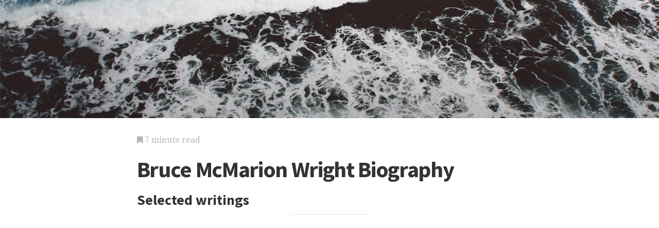

--- FILE ---
content_type: text/html; charset=utf-8
request_url: https://biography.jrank.org/pages/2781/Wright-Bruce-McMarion.html
body_size: 6229
content:
<!DOCTYPE html>
<html lang="en">
<head>
  <meta charset="utf-8">
  <meta http-equiv="X-UA-Compatible" content="IE=edge">
  <meta name="viewport" content="width=device-width, initial-scale=1">

  		<script async src="https://www.googletagmanager.com/gtag/js?id=UA-161942-16"></script>
    <script>
      window.dataLayer = window.dataLayer || [];
      function gtag(){dataLayer.push(arguments);}
      gtag('js', new Date());

      gtag('config', 'UA-161942-16');
    </script>

  		<script type="text/javascript">
    window.google_analytics_uacct = 'UA-161942-16';
    </script>

  <!-- Start Quantcast tag -->
<script type="text/javascript">
  _qoptions={
    qacct:"p-cfEKOqUktSyFk"
  };

  (function(){
    var qc = document.createElement('script');
       qc.type = 'text/javascript';
       qc.async = true;
       qc.src = '//edge.quantserve.com/quant.js';
    (document.getElementsByTagName('head')[0]||document.getElementsByTagName('body')[0]).appendChild(qc);
  })();
</script>

<!-- Tynt Tracer -->
<script type="text/javascript">
  (function() {
    var ty = document.createElement('script'); ty.type = 'text/javascript';ty.async = true;
    ty.src = '//tcr.tynt.com/javascripts/Tracer.js?user=d1CwI4pPar3PzPacn9QLBk&amp;s=50&amp;st=1';
    (document.getElementsByTagName('head')[0] || document.getElementsByTagName('body')[0]).appendChild(ty);
  })();
</script>



		<title>
	  Bruce McMarion Wright Biography - Selected writings - York, Court, Black, and City
	  	   - JRank Articles
	  	</title>


  <link href="https://cdn.sitegen.netindustries.us/stylesheets/main.css" media="screen" rel="stylesheet" type="text/css" />
  <script src="https://cdn.sitegen.netindustries.us/javascripts/vendor/clipboard.min.js" type="text/javascript"></script>

  <!--[if lt IE 9]>
    <script src="https://cdn.sitegen.netindustries.us/javascripts/vendor/html5shiv.min.js" type="text/javascript"></script>
  <![endif]-->

  
      <meta property="og:title" content="Bruce McMarion Wright Biography - Selected writings" />
    <meta property="fb:admins" content="591230573,502704893" />
  
  <script async src="https://pagead2.googlesyndication.com/pagead/js/adsbygoogle.js?client=ca-pub-4803409109489353" crossorigin="anonymous"></script>

  </head>
<body id="page">
  <header class="hero-image" style='background-image: url(https://cdn.sitegen.netindustries.us/images/header_bg.jpg); left: 0px;'>
  </header>

  <main class="container ">
    <div class="row">
      <div class="col-xs-12 single-content">
        

<p class="meta">
  <i class="fa fa-bookmark"></i>
  7 minute read
</p>

<section>
  <h1>Bruce McMarion Wright Biography</h1>
  
    <h2>Selected writings</h2>
  </section>




<!-- Article body -->
<div><hr class="ad_separator" />
<ins class="adsbygoogle"
     style="display:block; text-align:center;"
     data-ad-layout="in-article"
     data-ad-format="fluid"
     data-ad-client= "ca-pub-4803409109489353";
     data-ad-slot="1410035154"></ins>
<script>
     (adsbygoogle = window.adsbygoogle || []).push({});
</script>
<hr class="ad_separator" />
</div>
<div class="netind_article">
<p><b>1918-2005</b></p>
<p><b>New York State Supreme Court justice, writer</b></p>
<p>"Black judges in this country are a very lonely caucus," New York State Supreme Court justice Bruce McMarion Wright told Les Payne in a 1991 interview for <i>Essence</i>. A highly controversial figure dubbed "Turn-Em-Loose Bruce" during his career on the bench of New York City's criminal court, Wright devoted his life to delineating the two systems of justice he believed existed in the United States&mdash;one for the white and privileged, and another for people of color and the poor. His best-selling book <i>Black Robes, White Justice</i> addresses this issue. Payne described Wright&mdash;who was also a poet and decorated war veteran&mdash;as "both praised and damned as a keen analyzer of judicial practices, especially as they touch the lives of African-Americans who come before the bar."</p>
<div>
<hr class="ad_separator">
<ins class="adsbygoogle" data-ad-layout="in-article" data-ad-slot="1410035154" data-ad-client="ca-pub-4803409109489353" data-ad-format="fluid" style="display:block; text-align:center;"></ins>
<script>
     (adsbygoogle = window.adsbygoogle || []).push({});
</script>
<hr class="ad_separator">
</div>
<p>Wright was born December 19, 1918, in Princeton, New Jersey. A bright student, he entered Virginia State University in 1936. But when he devised a pun that read "Religion Weak," instead of "Religion Week," for a headline in the school newspaper&mdash;the editorial adjustment an early indication of his maverick nature&mdash;Wright was expelled from school. He applied to Princeton University, from which he won a scholarship in 1939. But, according to Wright, he was discouraged from attending by a note from the dean of admissions. Wright says the note acknowledged that the school did not practice any form of discrimination but stipulated that Wright might feel uncomfortable at Princeton, where there were no black students.</p>
<p>Eventually enrolled at Lincoln University, Wright chose to become a doctor. He was unable, however, to make an incision on an anesthetized rabbit during a premedical course and thus decided to study law. He graduated from college in 1942 and promptly entered the U.S. Army. Serving as a private in the 26th infantry regiment, Wright was awarded several medals for valor in World War II, including the Purple Heart with Oak Leaf Cluster and Bronze Star with Oak Leaf Cluster. He left the service in 1946. According to Wright, he met poet and future first president of Senegal Leopold Senghor while AWOL from the army in Paris in the months following World War II. "I was introduced to him as an American poet," Wright recounted to Payne; Wright's book of poems <i>From the Shaken Tower</i> had been edited by acclaimed African-American writer Langston Hughes and published in 1944. Wright told Payne: "All I ever wanted to be in life was a poet."</p>
<p>Upon his return to the United States in 1946, Wright enrolled at New York University to continue his law studies. For four years he worked during the day and took courses at night. During his last year of law school, Wright accepted a legal clerkship at the prestigious New York City law firm Proskauer, Rose, Goetz &amp; Mendelsohn. When Wright passed the bar examination in 1950, he consulted the managing partner about his future with the company. According to Wright, he was apologetically dissuaded from considering further prospects with the firm. Wright went on to work in estates, appeals, and some civil rights cases at several black law firms in the years that followed. In 1967 he began working for New York City's Human Resources Administration.</p>

<p>Wright was appointed to New York City's criminal court in 1970 by then-Mayor John V. Lindsay. In that post, Wright was markedly outspoken on civil rights issues. And in numerous public speeches, he defended his belief that bail should not be a means of detaining the accused until trial, but a way to ensure the accused's appearance in court. His position was unpopular with the New York City police department; when in the early 1970s Wright set bail at $5,000 for a man accused of shooting a policeman, a former head of the Patrolman's Benevolent Association called Wright one of the best friends criminals ever had. Wright stated in <i>People</i> : "The Eighth Amendment says bail should not be excessive. So what is excessive? If you come into my court and you have one penny, and my bail is two cents, that's excessive. &hellip; If [the accused] has roots in the community, there is no high bail. &hellip; Their families and friends live in the community, and they stay for that reason."</p>
<p>Wright's position brought consequences and he was reassigned to civil court in 1974. But by 1978 he was reinstated to the criminal courtroom. Investigated by the New York City Appellate Division's Judiciary Relations Committee several times, allegations of misconduct over the years failed to deter him. Little official censure had actually taken place, though in 1975 Wright was admonished for treating a policeman too roughly for having drawn his gun on a man accused of a traffic violation. In fact, studies by the New York Bar Association revealed that Wright's low bail pronouncements resulted in no fewer appearances of defendants in court than had the higher bails posted by his fellow judges. "Despite the fact that I'm known as a bleeding heart," Wright told <i>People,</i> "I look with horror on burglaries, assaults, and the like. I've been burglarized seven times myself. One day I came home and the entire wall was broken down&mdash;it looked like a bomb had hit the place."</p>
<p>Wright was appointed to the New York State Supreme Court in 1983. Four years later he penned his book <i>Black Robes, White Justice. New York Review of Books</i> contributor Andrew Hacker was critical of Wright's premise, stating: "Wright does not explain just how he came to conclude that resentment against white society accounts for blacks' crimes against whites; and he wholly ignores crimes committed within black communities." Wright stated in his book, as reported by Hacker, that "black defendants often [receive] much harsher sentences than whites convicted of identical crimes." Though Hacker saw truth in Wright's contention, admitting, "There is such a double standard," he found fault with the justice for merely relying on his observations while on the bench and not presenting statistical evidence to support his claim. Despite this critic's challenge, <i>Black Robes, White Justice</i> became a best-seller.</p>
<p>Appraising the American judicial system, Wright disclosed in <i>Essence</i>, "We have to change the thinking of white America. In my view, Black Americans have been heroic in trying to civilize white Americans. And we've tried to do it with their own Constitution, and its amendments. &hellip; We've tried to explain to white people the true meaning of the Constitution." Wright spent his career trying to do just that, standing up to critics and other opponents his entire career. John Sheehan, who worked as a clerk for Wright during the 1970s, admired Wright's ability to weather his critics' complaints. Sheehan told the <i>Daily Princetonian</i> that Wright received hate mail daily "from police offices, from other people who disliked him. &hellip; This went on every day for all of the two years I worked for him and probably continued until he retired." Attorney Robert Van Lierop related in the <i>Amsterdam News</i> that "For him to challenge the system and to uphold the Constitution was very courageous."</p>
<div class="netind_sidebar">
<h2><i>At a Glance &hellip;</i></h2>
<p>Born on December 19, 1918, in Princeton, NJ; died on March 24, 2005, in Old Saybrook, CT; son of Bruce Alleyne Summers (a baker) and A. Louise (Thigpen) Wright; married Elizabeth Davidson (sixth marriage); children: Geoffrey D. S., Keith L. T., Alexis, Bruce C. T., Patrick, Tiffany. <i>Education</i> : Lincoln University, BA, 1942; New York University Law School, LLB, 1950.</p>
<p><b>Career</b>: Judge, author, and poet. Proskauer, Rose, Goetz &amp; Mendelsohn (law firm), New York City, clerk, c. 1950; Human Resources Administration, New York City, general counsel, 1967-1970; New York City criminal court judge, 1970-1974 and 1978-1979, civil court judge, 1974-1978 and 1980-1982; Supreme Court of New York, justice, 1983-94. Cofounder, National Conference of Black Lawyers.</p>
<p><b>Memberships:</b> Fortune Society, advisory board member; Urban League of Greater New York, member of the board, 1952-56; Inner City Round Table for Youth, member of the board, 1976.</p>
<p><b>Awards</b> : Purple Heart with Oak Leaf Cluster, Bronze Star with Oak Leaf Cluster, Conspicuous Service Cross, all from World War II; honorary LL.D., Lincoln University, 1973; named judge of the year, National Bar Association, 1975.</p>
</div>
<p>Wright retired from his 25-year judicial career on the State Supreme Court in 1994. His health failed him in

2000, when he suffered a heart attack. At the age of 86, he died in his sleep on March 24, 2005. Sheehan remembered his friend to the <i>Daily Princetonian</i> as "a giant" who was "not given enough credit for the work that he did in his community and for being the symbol that he was." Former New York Mayor David Dinkins recalled Wright to the <i>Amsterdam News</i> as "one of my heroes, a legal scholar, and probably a genius," adding: "He will be sorely missed."</p>
<h2><i>Selected writings</i></h2>
<h3><i>Books</i></h3>
<p><i>From the Shaken Tower</i> (poetry), edited by Langston Hughes, [England], 1944.</p>
<p>(With Hughes and others) <i>Lincoln University Poets</i> (poetry anthology), 1954.</p>
<p><i>Repetitions</i> (poetry), 1980.</p>
<p><i>Black Robes, White Justice</i>, Lyle Stuart, 1987.</p>
<div class="netind_reference">
<h2><i>Sources</i></h2>
<h3><i>Periodicals</i></h3>
<p><i>Amsterdam News,</i> March 31, 2005.</p>
<p><i>Essence</i>, November 1981; November 1991.</p>
<p><i>New York Review of Books</i>, March 3, 1988.</p>
<p><i>New York Times,</i> March 26, 2005.</p>
<p><i>New York Times Biographical Service</i>, April 1979.</p>
<p><i>People</i>, April 17, 1978.</p>
<h3><i>On-line</i></h3>
<p>"Activist Judge Wright Dies," <i>Daily Princetonian,</i> www.dailyprincetonian.com/archives/2005/03/28/news/12456.shtml (June 6, 2005).</p>
</div>
<div class="netind_other">
<p>&mdash;Marjorie Burgess and</p>
<p>Sara Pendergast</p>
</div>
</div>

<h2>Additional topics</h2>
<ul>
      <li><a href="http://biography.jrank.org/pages/4848/Wright-Charles-Stevenson.html">Charles (Stevenson) Wright Biography - Charles Wright comments:</a></li>
        <li><a href="http://biography.jrank.org/pages/2999/Wright-Nathan-Jr.html">Nathan Wright Jr. Biography - Became a Fourth-Generation College Graduate, Participated in the First Freedom Ride, Moved into Academia</a></li>
  
  
      <li><a href="//www.jrank.org/">Other Free Encyclopedias</a></li>
    </ul>

<section>
      <p><a href="http://biography.jrank.org/">Brief Biographies</a><i class="link-spacer"></i><a href="http://biography.jrank.org/collection/161/Biographies-Carlos-Watson-Biography-Was-Student-Journalist-Stefan-Zweig-1881-1942-Biography.html" rel="nofollow">Biographies: <em>Carlos Watson Biography - Was a Student Journalist</em> to <em>Stefan Zweig (1881–1942) Biography</em></a></p>
  </section>


        
        <div class="jrank_search">  		<form action="//www.jrank.org/api/search/v1" method="get">
  		<input type="hidden" name="s" value="0"/>
  		<input type="hidden" name="l" value="10"/>
  		<input type="hidden" name="ci" value="1328"/>
  		<div class="form-group">
  			<input class="form-control" type="text" name="q" value="" placeholder="Search content..."/>
  		</div>
  		<div class="form-group">
  			<input class="btn btn-default" type="submit" value="Search"/>
  		</div>
  		</form>
</div>
      </div>
    </div>
  </main>

  <footer class="single">
    <div class="container">
      <div class="row">
        <div class="col-xs-12 col-sm-8">
          <div class="category-list">
            <p>
              Copyright &copy; 2025 Web Solutions LLC.
                              and its Licensors
                            <i class="link-spacer"></i>
              All Rights Reserved
              <br/>
              <a href="http://biography.jrank.org/about/terms" rel="nofollow">Terms of Use</a>
            </p>
          </div>
        </div>
        <div class="col-xs-12 col-sm-4">
          <div class="social">
            <p>Share this article</a>
            <div class="social-links">
              <button class="clip social-icon btn-link" data-clipboard-text="http://biography.jrank.org/pages/2781/Wright-Bruce-McMarion.html"><i class="fa fa-chain"></i></button>
              <a class="social-icon" href="https://twitter.com/intent/tweet" data-platform="twitter" data-hashtags="TIL" data-url="http://biography.jrank.org/pages/2781/Wright-Bruce-McMarion.html" data-show-count="false"><i class="fa fa-twitter"></i></a>
              <a class="social-icon" href="https://www.facebook.com/sharer/sharer.php?sdk=joey&u=http://biography.jrank.org/pages/2781/Wright-Bruce-McMarion.html&display=popup&ref=plugin&src=share_button" data-platform="facebook" onclick="return !window.open(this.href, 'Facebook', 'width=640,height=580');"><i class="fa fa-facebook-official"></i></a>
            </div>
          </div>
        </div>
      </div>
    </div>
  </footer>

	
  <script>new ClipboardJS('.clip');</script>
  <script async src="https://platform.twitter.com/widgets.js" charset="utf-8"></script>
</body>
</html>


--- FILE ---
content_type: text/html; charset=utf-8
request_url: https://www.google.com/recaptcha/api2/aframe
body_size: 267
content:
<!DOCTYPE HTML><html><head><meta http-equiv="content-type" content="text/html; charset=UTF-8"></head><body><script nonce="U_7mxPgA_8Lq49dhZSgMCA">/** Anti-fraud and anti-abuse applications only. See google.com/recaptcha */ try{var clients={'sodar':'https://pagead2.googlesyndication.com/pagead/sodar?'};window.addEventListener("message",function(a){try{if(a.source===window.parent){var b=JSON.parse(a.data);var c=clients[b['id']];if(c){var d=document.createElement('img');d.src=c+b['params']+'&rc='+(localStorage.getItem("rc::a")?sessionStorage.getItem("rc::b"):"");window.document.body.appendChild(d);sessionStorage.setItem("rc::e",parseInt(sessionStorage.getItem("rc::e")||0)+1);localStorage.setItem("rc::h",'1768451162907');}}}catch(b){}});window.parent.postMessage("_grecaptcha_ready", "*");}catch(b){}</script></body></html>